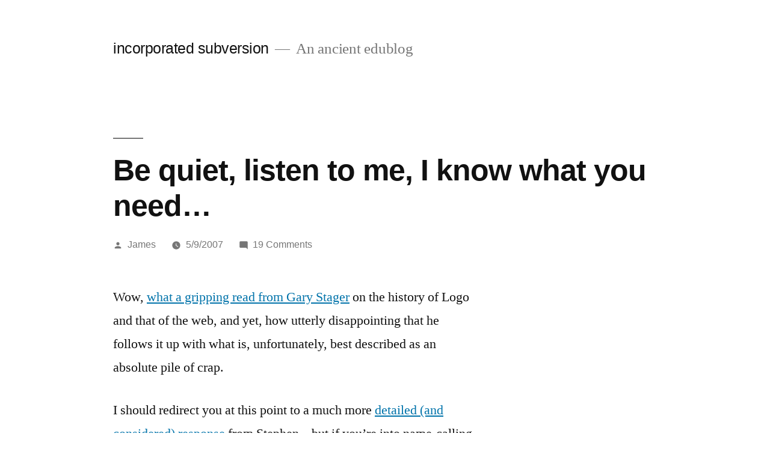

--- FILE ---
content_type: text/html; charset=UTF-8
request_url: https://incsub.org/blog/2007/be-quiet-listen-to-me-i-know-what-you-need/
body_size: 18311
content:
<!-- This page is cached by the Hummingbird Performance plugin v3.19.0 - https://wordpress.org/plugins/hummingbird-performance/. --><!doctype html>
<html lang="en-US">
<head>
	<meta charset="UTF-8" />
	<meta name="viewport" content="width=device-width, initial-scale=1.0" />
	<link rel="profile" href="https://gmpg.org/xfn/11" />
	<title>Be quiet, listen to me, I know what you need... | incorporated subversion</title>
<meta name='robots' content='max-image-preview:large' />
<link rel='dns-prefetch' href='//fonts.googleapis.com' />
<link rel='dns-prefetch' href='//fonts.gstatic.com' />
<link rel='dns-prefetch' href='//ajax.googleapis.com' />
<link rel='dns-prefetch' href='//apis.google.com' />
<link rel='dns-prefetch' href='//google-analytics.com' />
<link rel='dns-prefetch' href='//www.google-analytics.com' />
<link rel='dns-prefetch' href='//ssl.google-analytics.com' />
<link rel='dns-prefetch' href='//youtube.com' />
<link rel='dns-prefetch' href='//s.gravatar.com' />
<link rel='dns-prefetch' href='//hb.wpmucdn.com' />
<link href='//hb.wpmucdn.com' rel='preconnect' />
<link rel="alternate" type="application/rss+xml" title="incorporated subversion &raquo; Feed" href="https://incsub.org/feed/" />
<link rel="alternate" type="application/rss+xml" title="incorporated subversion &raquo; Comments Feed" href="https://incsub.org/comments/feed/" />
<link rel="alternate" type="application/rss+xml" title="incorporated subversion &raquo; Be quiet, listen to me, I know what you need&#8230; Comments Feed" href="https://incsub.org/blog/2007/be-quiet-listen-to-me-i-know-what-you-need/feed/" />
<link rel="alternate" title="oEmbed (JSON)" type="application/json+oembed" href="https://incsub.org/wp-json/oembed/1.0/embed?url=https%3A%2F%2Fincsub.org%2Fblog%2F2007%2Fbe-quiet-listen-to-me-i-know-what-you-need%2F" />
<link rel="alternate" title="oEmbed (XML)" type="text/xml+oembed" href="https://incsub.org/wp-json/oembed/1.0/embed?url=https%3A%2F%2Fincsub.org%2Fblog%2F2007%2Fbe-quiet-listen-to-me-i-know-what-you-need%2F&#038;format=xml" />
		<style>
			.lazyload,
			.lazyloading {
				max-width: 100%;
			}
		</style>
		<style id='wp-img-auto-sizes-contain-inline-css'>
img:is([sizes=auto i],[sizes^="auto," i]){contain-intrinsic-size:3000px 1500px}
/*# sourceURL=wp-img-auto-sizes-contain-inline-css */
</style>
<style id='wp-emoji-styles-inline-css'>

	img.wp-smiley, img.emoji {
		display: inline !important;
		border: none !important;
		box-shadow: none !important;
		height: 1em !important;
		width: 1em !important;
		margin: 0 0.07em !important;
		vertical-align: -0.1em !important;
		background: none !important;
		padding: 0 !important;
	}
/*# sourceURL=wp-emoji-styles-inline-css */
</style>
<style id='wp-block-library-inline-css'>
:root{--wp-block-synced-color:#7a00df;--wp-block-synced-color--rgb:122,0,223;--wp-bound-block-color:var(--wp-block-synced-color);--wp-editor-canvas-background:#ddd;--wp-admin-theme-color:#007cba;--wp-admin-theme-color--rgb:0,124,186;--wp-admin-theme-color-darker-10:#006ba1;--wp-admin-theme-color-darker-10--rgb:0,107,160.5;--wp-admin-theme-color-darker-20:#005a87;--wp-admin-theme-color-darker-20--rgb:0,90,135;--wp-admin-border-width-focus:2px}@media (min-resolution:192dpi){:root{--wp-admin-border-width-focus:1.5px}}.wp-element-button{cursor:pointer}:root .has-very-light-gray-background-color{background-color:#eee}:root .has-very-dark-gray-background-color{background-color:#313131}:root .has-very-light-gray-color{color:#eee}:root .has-very-dark-gray-color{color:#313131}:root .has-vivid-green-cyan-to-vivid-cyan-blue-gradient-background{background:linear-gradient(135deg,#00d084,#0693e3)}:root .has-purple-crush-gradient-background{background:linear-gradient(135deg,#34e2e4,#4721fb 50%,#ab1dfe)}:root .has-hazy-dawn-gradient-background{background:linear-gradient(135deg,#faaca8,#dad0ec)}:root .has-subdued-olive-gradient-background{background:linear-gradient(135deg,#fafae1,#67a671)}:root .has-atomic-cream-gradient-background{background:linear-gradient(135deg,#fdd79a,#004a59)}:root .has-nightshade-gradient-background{background:linear-gradient(135deg,#330968,#31cdcf)}:root .has-midnight-gradient-background{background:linear-gradient(135deg,#020381,#2874fc)}:root{--wp--preset--font-size--normal:16px;--wp--preset--font-size--huge:42px}.has-regular-font-size{font-size:1em}.has-larger-font-size{font-size:2.625em}.has-normal-font-size{font-size:var(--wp--preset--font-size--normal)}.has-huge-font-size{font-size:var(--wp--preset--font-size--huge)}.has-text-align-center{text-align:center}.has-text-align-left{text-align:left}.has-text-align-right{text-align:right}.has-fit-text{white-space:nowrap!important}#end-resizable-editor-section{display:none}.aligncenter{clear:both}.items-justified-left{justify-content:flex-start}.items-justified-center{justify-content:center}.items-justified-right{justify-content:flex-end}.items-justified-space-between{justify-content:space-between}.screen-reader-text{border:0;clip-path:inset(50%);height:1px;margin:-1px;overflow:hidden;padding:0;position:absolute;width:1px;word-wrap:normal!important}.screen-reader-text:focus{background-color:#ddd;clip-path:none;color:#444;display:block;font-size:1em;height:auto;left:5px;line-height:normal;padding:15px 23px 14px;text-decoration:none;top:5px;width:auto;z-index:100000}html :where(.has-border-color){border-style:solid}html :where([style*=border-top-color]){border-top-style:solid}html :where([style*=border-right-color]){border-right-style:solid}html :where([style*=border-bottom-color]){border-bottom-style:solid}html :where([style*=border-left-color]){border-left-style:solid}html :where([style*=border-width]){border-style:solid}html :where([style*=border-top-width]){border-top-style:solid}html :where([style*=border-right-width]){border-right-style:solid}html :where([style*=border-bottom-width]){border-bottom-style:solid}html :where([style*=border-left-width]){border-left-style:solid}html :where(img[class*=wp-image-]){height:auto;max-width:100%}:where(figure){margin:0 0 1em}html :where(.is-position-sticky){--wp-admin--admin-bar--position-offset:var(--wp-admin--admin-bar--height,0px)}@media screen and (max-width:600px){html :where(.is-position-sticky){--wp-admin--admin-bar--position-offset:0px}}

/*# sourceURL=wp-block-library-inline-css */
</style><style id='global-styles-inline-css'>
:root{--wp--preset--aspect-ratio--square: 1;--wp--preset--aspect-ratio--4-3: 4/3;--wp--preset--aspect-ratio--3-4: 3/4;--wp--preset--aspect-ratio--3-2: 3/2;--wp--preset--aspect-ratio--2-3: 2/3;--wp--preset--aspect-ratio--16-9: 16/9;--wp--preset--aspect-ratio--9-16: 9/16;--wp--preset--color--black: #000000;--wp--preset--color--cyan-bluish-gray: #abb8c3;--wp--preset--color--white: #FFF;--wp--preset--color--pale-pink: #f78da7;--wp--preset--color--vivid-red: #cf2e2e;--wp--preset--color--luminous-vivid-orange: #ff6900;--wp--preset--color--luminous-vivid-amber: #fcb900;--wp--preset--color--light-green-cyan: #7bdcb5;--wp--preset--color--vivid-green-cyan: #00d084;--wp--preset--color--pale-cyan-blue: #8ed1fc;--wp--preset--color--vivid-cyan-blue: #0693e3;--wp--preset--color--vivid-purple: #9b51e0;--wp--preset--color--primary: #0073a8;--wp--preset--color--secondary: #005075;--wp--preset--color--dark-gray: #111;--wp--preset--color--light-gray: #767676;--wp--preset--gradient--vivid-cyan-blue-to-vivid-purple: linear-gradient(135deg,rgb(6,147,227) 0%,rgb(155,81,224) 100%);--wp--preset--gradient--light-green-cyan-to-vivid-green-cyan: linear-gradient(135deg,rgb(122,220,180) 0%,rgb(0,208,130) 100%);--wp--preset--gradient--luminous-vivid-amber-to-luminous-vivid-orange: linear-gradient(135deg,rgb(252,185,0) 0%,rgb(255,105,0) 100%);--wp--preset--gradient--luminous-vivid-orange-to-vivid-red: linear-gradient(135deg,rgb(255,105,0) 0%,rgb(207,46,46) 100%);--wp--preset--gradient--very-light-gray-to-cyan-bluish-gray: linear-gradient(135deg,rgb(238,238,238) 0%,rgb(169,184,195) 100%);--wp--preset--gradient--cool-to-warm-spectrum: linear-gradient(135deg,rgb(74,234,220) 0%,rgb(151,120,209) 20%,rgb(207,42,186) 40%,rgb(238,44,130) 60%,rgb(251,105,98) 80%,rgb(254,248,76) 100%);--wp--preset--gradient--blush-light-purple: linear-gradient(135deg,rgb(255,206,236) 0%,rgb(152,150,240) 100%);--wp--preset--gradient--blush-bordeaux: linear-gradient(135deg,rgb(254,205,165) 0%,rgb(254,45,45) 50%,rgb(107,0,62) 100%);--wp--preset--gradient--luminous-dusk: linear-gradient(135deg,rgb(255,203,112) 0%,rgb(199,81,192) 50%,rgb(65,88,208) 100%);--wp--preset--gradient--pale-ocean: linear-gradient(135deg,rgb(255,245,203) 0%,rgb(182,227,212) 50%,rgb(51,167,181) 100%);--wp--preset--gradient--electric-grass: linear-gradient(135deg,rgb(202,248,128) 0%,rgb(113,206,126) 100%);--wp--preset--gradient--midnight: linear-gradient(135deg,rgb(2,3,129) 0%,rgb(40,116,252) 100%);--wp--preset--font-size--small: 19.5px;--wp--preset--font-size--medium: 20px;--wp--preset--font-size--large: 36.5px;--wp--preset--font-size--x-large: 42px;--wp--preset--font-size--normal: 22px;--wp--preset--font-size--huge: 49.5px;--wp--preset--spacing--20: 0.44rem;--wp--preset--spacing--30: 0.67rem;--wp--preset--spacing--40: 1rem;--wp--preset--spacing--50: 1.5rem;--wp--preset--spacing--60: 2.25rem;--wp--preset--spacing--70: 3.38rem;--wp--preset--spacing--80: 5.06rem;--wp--preset--shadow--natural: 6px 6px 9px rgba(0, 0, 0, 0.2);--wp--preset--shadow--deep: 12px 12px 50px rgba(0, 0, 0, 0.4);--wp--preset--shadow--sharp: 6px 6px 0px rgba(0, 0, 0, 0.2);--wp--preset--shadow--outlined: 6px 6px 0px -3px rgb(255, 255, 255), 6px 6px rgb(0, 0, 0);--wp--preset--shadow--crisp: 6px 6px 0px rgb(0, 0, 0);}:where(.is-layout-flex){gap: 0.5em;}:where(.is-layout-grid){gap: 0.5em;}body .is-layout-flex{display: flex;}.is-layout-flex{flex-wrap: wrap;align-items: center;}.is-layout-flex > :is(*, div){margin: 0;}body .is-layout-grid{display: grid;}.is-layout-grid > :is(*, div){margin: 0;}:where(.wp-block-columns.is-layout-flex){gap: 2em;}:where(.wp-block-columns.is-layout-grid){gap: 2em;}:where(.wp-block-post-template.is-layout-flex){gap: 1.25em;}:where(.wp-block-post-template.is-layout-grid){gap: 1.25em;}.has-black-color{color: var(--wp--preset--color--black) !important;}.has-cyan-bluish-gray-color{color: var(--wp--preset--color--cyan-bluish-gray) !important;}.has-white-color{color: var(--wp--preset--color--white) !important;}.has-pale-pink-color{color: var(--wp--preset--color--pale-pink) !important;}.has-vivid-red-color{color: var(--wp--preset--color--vivid-red) !important;}.has-luminous-vivid-orange-color{color: var(--wp--preset--color--luminous-vivid-orange) !important;}.has-luminous-vivid-amber-color{color: var(--wp--preset--color--luminous-vivid-amber) !important;}.has-light-green-cyan-color{color: var(--wp--preset--color--light-green-cyan) !important;}.has-vivid-green-cyan-color{color: var(--wp--preset--color--vivid-green-cyan) !important;}.has-pale-cyan-blue-color{color: var(--wp--preset--color--pale-cyan-blue) !important;}.has-vivid-cyan-blue-color{color: var(--wp--preset--color--vivid-cyan-blue) !important;}.has-vivid-purple-color{color: var(--wp--preset--color--vivid-purple) !important;}.has-black-background-color{background-color: var(--wp--preset--color--black) !important;}.has-cyan-bluish-gray-background-color{background-color: var(--wp--preset--color--cyan-bluish-gray) !important;}.has-white-background-color{background-color: var(--wp--preset--color--white) !important;}.has-pale-pink-background-color{background-color: var(--wp--preset--color--pale-pink) !important;}.has-vivid-red-background-color{background-color: var(--wp--preset--color--vivid-red) !important;}.has-luminous-vivid-orange-background-color{background-color: var(--wp--preset--color--luminous-vivid-orange) !important;}.has-luminous-vivid-amber-background-color{background-color: var(--wp--preset--color--luminous-vivid-amber) !important;}.has-light-green-cyan-background-color{background-color: var(--wp--preset--color--light-green-cyan) !important;}.has-vivid-green-cyan-background-color{background-color: var(--wp--preset--color--vivid-green-cyan) !important;}.has-pale-cyan-blue-background-color{background-color: var(--wp--preset--color--pale-cyan-blue) !important;}.has-vivid-cyan-blue-background-color{background-color: var(--wp--preset--color--vivid-cyan-blue) !important;}.has-vivid-purple-background-color{background-color: var(--wp--preset--color--vivid-purple) !important;}.has-black-border-color{border-color: var(--wp--preset--color--black) !important;}.has-cyan-bluish-gray-border-color{border-color: var(--wp--preset--color--cyan-bluish-gray) !important;}.has-white-border-color{border-color: var(--wp--preset--color--white) !important;}.has-pale-pink-border-color{border-color: var(--wp--preset--color--pale-pink) !important;}.has-vivid-red-border-color{border-color: var(--wp--preset--color--vivid-red) !important;}.has-luminous-vivid-orange-border-color{border-color: var(--wp--preset--color--luminous-vivid-orange) !important;}.has-luminous-vivid-amber-border-color{border-color: var(--wp--preset--color--luminous-vivid-amber) !important;}.has-light-green-cyan-border-color{border-color: var(--wp--preset--color--light-green-cyan) !important;}.has-vivid-green-cyan-border-color{border-color: var(--wp--preset--color--vivid-green-cyan) !important;}.has-pale-cyan-blue-border-color{border-color: var(--wp--preset--color--pale-cyan-blue) !important;}.has-vivid-cyan-blue-border-color{border-color: var(--wp--preset--color--vivid-cyan-blue) !important;}.has-vivid-purple-border-color{border-color: var(--wp--preset--color--vivid-purple) !important;}.has-vivid-cyan-blue-to-vivid-purple-gradient-background{background: var(--wp--preset--gradient--vivid-cyan-blue-to-vivid-purple) !important;}.has-light-green-cyan-to-vivid-green-cyan-gradient-background{background: var(--wp--preset--gradient--light-green-cyan-to-vivid-green-cyan) !important;}.has-luminous-vivid-amber-to-luminous-vivid-orange-gradient-background{background: var(--wp--preset--gradient--luminous-vivid-amber-to-luminous-vivid-orange) !important;}.has-luminous-vivid-orange-to-vivid-red-gradient-background{background: var(--wp--preset--gradient--luminous-vivid-orange-to-vivid-red) !important;}.has-very-light-gray-to-cyan-bluish-gray-gradient-background{background: var(--wp--preset--gradient--very-light-gray-to-cyan-bluish-gray) !important;}.has-cool-to-warm-spectrum-gradient-background{background: var(--wp--preset--gradient--cool-to-warm-spectrum) !important;}.has-blush-light-purple-gradient-background{background: var(--wp--preset--gradient--blush-light-purple) !important;}.has-blush-bordeaux-gradient-background{background: var(--wp--preset--gradient--blush-bordeaux) !important;}.has-luminous-dusk-gradient-background{background: var(--wp--preset--gradient--luminous-dusk) !important;}.has-pale-ocean-gradient-background{background: var(--wp--preset--gradient--pale-ocean) !important;}.has-electric-grass-gradient-background{background: var(--wp--preset--gradient--electric-grass) !important;}.has-midnight-gradient-background{background: var(--wp--preset--gradient--midnight) !important;}.has-small-font-size{font-size: var(--wp--preset--font-size--small) !important;}.has-medium-font-size{font-size: var(--wp--preset--font-size--medium) !important;}.has-large-font-size{font-size: var(--wp--preset--font-size--large) !important;}.has-x-large-font-size{font-size: var(--wp--preset--font-size--x-large) !important;}
/*# sourceURL=global-styles-inline-css */
</style>

<style id='classic-theme-styles-inline-css'>
/*! This file is auto-generated */
.wp-block-button__link{color:#fff;background-color:#32373c;border-radius:9999px;box-shadow:none;text-decoration:none;padding:calc(.667em + 2px) calc(1.333em + 2px);font-size:1.125em}.wp-block-file__button{background:#32373c;color:#fff;text-decoration:none}
/*# sourceURL=/wp-includes/css/classic-themes.min.css */
</style>
<link rel='stylesheet' id='twentynineteen-style-css' href='https://hb.wpmucdn.com/incsub.org/0ec5f0b0-fd26-420d-9c7b-a1a98e3a387d.css' media='all' />
<link rel='stylesheet' id='twentynineteen-print-style-css' href='https://hb.wpmucdn.com/incsub.org/7f72b9ff-76f0-420a-bc8c-04ab76b62c3e.css' media='print' />
<link rel="https://api.w.org/" href="https://incsub.org/wp-json/" /><link rel="alternate" title="JSON" type="application/json" href="https://incsub.org/wp-json/wp/v2/posts/1056" /><link rel="EditURI" type="application/rsd+xml" title="RSD" href="https://incsub.org/xmlrpc.php?rsd" />
<meta name="generator" content="WordPress 6.9" />
<link rel='shortlink' href='https://incsub.org/?p=1056' />
		<script>
			document.documentElement.className = document.documentElement.className.replace('no-js', 'js');
		</script>
				<style>
			.no-js img.lazyload {
				display: none;
			}

			figure.wp-block-image img.lazyloading {
				min-width: 150px;
			}

			.lazyload,
			.lazyloading {
				--smush-placeholder-width: 100px;
				--smush-placeholder-aspect-ratio: 1/1;
				width: var(--smush-image-width, var(--smush-placeholder-width)) !important;
				aspect-ratio: var(--smush-image-aspect-ratio, var(--smush-placeholder-aspect-ratio)) !important;
			}

						.lazyload, .lazyloading {
				opacity: 0;
			}

			.lazyloaded {
				opacity: 1;
				transition: opacity 400ms;
				transition-delay: 0ms;
			}

					</style>
		<!-- SEO meta tags powered by SmartCrawl https://wpmudev.com/project/smartcrawl-wordpress-seo/ -->
<link rel="canonical" href="https://incsub.org/blog/2007/be-quiet-listen-to-me-i-know-what-you-need/" />
<meta name="description" content="Wow, what a gripping read from Gary Stager on the history of Logo and that of the web, and yet, how utterly disappointing that he follows it up with what is ..." />
<script type="application/ld+json">{"@context":"https:\/\/schema.org","@graph":[{"@type":"Organization","@id":"https:\/\/incsub.org\/#schema-publishing-organization","url":"https:\/\/incsub.org","name":"incorporated subversion"},{"@type":"WebSite","@id":"https:\/\/incsub.org\/#schema-website","url":"https:\/\/incsub.org","name":"incorporated subversion","encoding":"UTF-8","potentialAction":{"@type":"SearchAction","target":"https:\/\/incsub.org\/search\/{search_term_string}\/","query-input":"required name=search_term_string"}},{"@type":"BreadcrumbList","@id":"https:\/\/incsub.org\/blog\/2007\/be-quiet-listen-to-me-i-know-what-you-need?page&year=2007&name=be-quiet-listen-to-me-i-know-what-you-need\/#breadcrumb","itemListElement":[{"@type":"ListItem","position":1,"name":"Home","item":"https:\/\/incsub.org"},{"@type":"ListItem","position":2,"name":"Blog","item":"https:\/\/incsub.org\/blog\/"},{"@type":"ListItem","position":3,"name":"General","item":"https:\/\/incsub.org\/blog\/category\/general\/"},{"@type":"ListItem","position":4,"name":"Be quiet, listen to me, I know what you need&#8230;"}]},{"@type":"Person","@id":"https:\/\/incsub.org\/blog\/author\/james\/#schema-author","name":"James","url":"https:\/\/incsub.org\/blog\/author\/james\/"},{"@type":"WebPage","@id":"https:\/\/incsub.org\/blog\/2007\/be-quiet-listen-to-me-i-know-what-you-need\/#schema-webpage","isPartOf":{"@id":"https:\/\/incsub.org\/#schema-website"},"publisher":{"@id":"https:\/\/incsub.org\/#schema-publishing-organization"},"url":"https:\/\/incsub.org\/blog\/2007\/be-quiet-listen-to-me-i-know-what-you-need\/"},{"@type":"Article","mainEntityOfPage":{"@id":"https:\/\/incsub.org\/blog\/2007\/be-quiet-listen-to-me-i-know-what-you-need\/#schema-webpage"},"publisher":{"@id":"https:\/\/incsub.org\/#schema-publishing-organization"},"dateModified":"2007-09-05T15:31:00","datePublished":"2007-09-05T15:31:00","headline":"Be quiet, listen to me, I know what you need... | incorporated subversion","description":"Wow, what a gripping read from Gary Stager on the history of Logo and that of the web, and yet, how utterly disappointing that he follows it up with what is ...","name":"Be quiet, listen to me, I know what you need&#8230;","author":{"@id":"https:\/\/incsub.org\/blog\/author\/james\/#schema-author"}}]}</script>
<meta property="og:type" content="article" />
<meta property="og:url" content="https://incsub.org/blog/2007/be-quiet-listen-to-me-i-know-what-you-need/" />
<meta property="og:title" content="Be quiet, listen to me, I know what you need... | incorporated subversion" />
<meta property="og:description" content="Wow, what a gripping read from Gary Stager on the history of Logo and that of the web, and yet, how utterly disappointing that he follows it up with what is ..." />
<meta property="og:image" content="https://incsub.org/wp-content/uploads/2007/09/listen.gif" />
<meta property="article:published_time" content="2007-09-05T15:31:00" />
<meta property="article:author" content="James" />
<meta name="twitter:card" content="summary_large_image" />
<meta name="twitter:title" content="Be quiet, listen to me, I know what you need... | incorporated subversion" />
<meta name="twitter:description" content="Wow, what a gripping read from Gary Stager on the history of Logo and that of the web, and yet, how utterly disappointing that he follows it up with what is ..." />
<meta name="twitter:image" content="https://incsub.org/wp-content/uploads/2007/09/listen.gif" />
<!-- /SEO -->
</head>

<body class="wp-singular post-template-default single single-post postid-1056 single-format-standard wp-embed-responsive wp-theme-twentynineteen singular image-filters-enabled">
<div id="page" class="site">
	<a class="skip-link screen-reader-text" href="#content">
		Skip to content	</a>

		<header id="masthead" class="site-header">

			<div class="site-branding-container">
				<div class="site-branding">

									<p class="site-title"><a href="https://incsub.org/" rel="home" >incorporated subversion</a></p>
			
				<p class="site-description">
				An ancient edublog			</p>
			</div><!-- .site-branding -->
			</div><!-- .site-branding-container -->

					</header><!-- #masthead -->

	<div id="content" class="site-content">

	<div id="primary" class="content-area">
		<main id="main" class="site-main">

			
<article id="post-1056" class="post-1056 post type-post status-publish format-standard hentry category-general entry">
		<header class="entry-header">
		
<h1 class="entry-title">Be quiet, listen to me, I know what you need&#8230;</h1>
<div class="entry-meta">
	<span class="byline"><svg class="svg-icon" width="16" height="16" aria-hidden="true" role="img" focusable="false" viewBox="0 0 24 24" version="1.1" xmlns="http://www.w3.org/2000/svg" xmlns:xlink="http://www.w3.org/1999/xlink"><path d="M12 12c2.21 0 4-1.79 4-4s-1.79-4-4-4-4 1.79-4 4 1.79 4 4 4zm0 2c-2.67 0-8 1.34-8 4v2h16v-2c0-2.66-5.33-4-8-4z"></path><path d="M0 0h24v24H0z" fill="none"></path></svg><span class="screen-reader-text">Posted by</span><span class="author vcard"><a class="url fn n" href="https://incsub.org/blog/author/james/">James</a></span></span>	<span class="posted-on"><svg class="svg-icon" width="16" height="16" aria-hidden="true" role="img" focusable="false" xmlns="http://www.w3.org/2000/svg" viewBox="0 0 24 24"><defs><path id="a" d="M0 0h24v24H0V0z"></path></defs><clipPath id="b"><use xlink:href="#a" overflow="visible"></use></clipPath><path clip-path="url(#b)" d="M12 2C6.5 2 2 6.5 2 12s4.5 10 10 10 10-4.5 10-10S17.5 2 12 2zm4.2 14.2L11 13V7h1.5v5.2l4.5 2.7-.8 1.3z"></path></svg><a href="https://incsub.org/blog/2007/be-quiet-listen-to-me-i-know-what-you-need/" rel="bookmark"><time class="entry-date published updated" datetime="2007-09-05T15:31:00+10:00">5/9/2007</time></a></span>	<span class="comment-count">
				<span class="comments-link"><svg class="svg-icon" width="16" height="16" aria-hidden="true" role="img" focusable="false" viewBox="0 0 24 24" version="1.1" xmlns="http://www.w3.org/2000/svg" xmlns:xlink="http://www.w3.org/1999/xlink"><path d="M21.99 4c0-1.1-.89-2-1.99-2H4c-1.1 0-2 .9-2 2v12c0 1.1.9 2 2 2h14l4 4-.01-18z"></path><path d="M0 0h24v24H0z" fill="none"></path></svg><a href="https://incsub.org/blog/2007/be-quiet-listen-to-me-i-know-what-you-need/#comments">19 Comments<span class="screen-reader-text"> on Be quiet, listen to me, I know what you need&#8230;</span></a></span>	</span>
	</div><!-- .entry-meta -->
		</header>
	
	<div class="entry-content">
		<p>Wow, <a href="http://www.stager.org/blog/2007/09/why-teachers-dont-use-web-20-historical.html">what a gripping read from Gary Stager</a> on the history of Logo and that of the web, and yet, how utterly disappointing that he follows it up with what is, unfortunately, best described as an absolute pile of crap.</p>
<p>I should redirect you at this point to a much more <a href="http://halfanhour.blogspot.com/2007/09/stager-logo-and-web-20.html">detailed (and considered) response</a> from Stephen &#8211; but if you&#8217;re into name-calling and silly pictures (with poor lulz)&#8230; read on :D</p>
<p>And should I say, first up, that I actually don&#8217;t have any real concerns about teachers not picking up on using social software because a. they are, and b. plenty don&#8217;t need to.</p>
<p>Stager basically whinges about web 2.0 tools saying, looking at them in comparison with Logo.</p>
<ul>
<li><em>The Web 2.0 tools promoted by Warlick and Utecht were not created by educators or for children. Educators hope to find educational applications despite having almost no input into the development of future tools.</em></li>
</ul>
<p>LOL &#8211; Moodle, Elgg, etc. etc. However&#8230; hang on, this devalues email, and, come to think of it chairs and desks&#8230; and what&#8217;s this paper stuff! To discount a technology (even a little bit) because it has no explicit &#8216;educational&#8217; input is nonsense. Besides which, the very foundations of social software, could, arguably, be placed in education.</p>
<ul>
<li><em>The Web 2.0 tools come out of corporate, not academic, cultures with very different motives.</em></li>
</ul>
<p style="text-align: center"><img decoding="async" data-src="https://incsub.org/wp-content/uploads/2007/09/listen.gif" alt="Listenm to me" src="[data-uri]" class="lazyload" style="--smush-placeholder-width: 200px; --smush-placeholder-aspect-ratio: 200/248;" /></p>
<p>It is hereby written that anyone who is not a non-profit or academic is without genuine value. Oh fer fricks sake this is just petty. I can promise you one thing, if these tools were being developed in academic contexts&#8230; odds are, they wouldn&#8217;t be!!!</p>
<ul>
<li><em>There is no educational philosophy inspiring the development of the Web 2.0 tools or their use.</em></li>
</ul>
<p>Absolute nonsense, &#8216;development&#8217; is always hard to define but in terms of &#8216;use&#8217; are you for real?</p>
<p>Apparently, the main issue with the above is that (to jump ahead a little)  &#8220;there is no educational theory on which the tools are designed&#8221; and &#8220;no critically acclaimed or even popular manifesto&#8221;. I might suggest that to insist on a manifesto for tools or the design of them &#8211; is almost as ridiculous as to insist on a manifesto for school buildings (OK , go on and Christopher Alexander me) &#8211; but more importantly, are we not a little beyond a manifestor driven society, are not most of our beliefs informed by far more than they once were, has not&#8230; oh sod it, here&#8217;s a picture:</p>
<p style="text-align: center"><img decoding="async" data-src="https://incsub.org/wp-content/uploads/2007/09/manifesto.gif" alt="Manifesto" src="[data-uri]" class="lazyload" style="--smush-placeholder-width: 300px; --smush-placeholder-aspect-ratio: 300/468;" /></p>
<ul>
<li><em>Although a principle of the Web is the democratiziation of knowledge, this is an abstract concept to educators raised on textbooks and being commanded to recite from scripted lesson plans.</em></li>
</ul>
<p>Hmmmm&#8230; I don&#8217;t know that many educators who do that. But talk about a nonsensical straw man, where&#8217;s this &#8216;democratiziation of knowledge&#8217; come from, who&#8217;s holding this up as a fundamental principle and what on earth has it to do with pedagogy?</p>
<ul>
<li><em>The greater Web 2.0 community has little interest in reforming education.</em></li>
</ul>
<p>Actually that&#8217;s not true, they want to make a lot of money out of doing just that :) Seriously though, you complain about people being un-academic and then produce the broadest, most unjustified generalisation I&#8217;ve seen all week (and that&#8217;s saying something).</p>
<ul>
<li><em>Web 2.0 attracts very little interest in the educational psychology or even teacher education communities.</em></li>
</ul>
<p>Hahahahahahahahahaha I reckon over 50% of higher ed based educational technologists have a background in edu psychology (from my experience, more) and as for teacher ed communities&#8230; you can&#8217;t belong to that many.</p>
<ul>
<li><em>There exists very little peer-reviewed scholarship regarding Web 2.0. In fact, many people in the blogosphere are openly contemptuous of theory and scholarship in favor of &#8220;the wisdom of crowds,&#8221; a new and popular, albeit inherently anti-intellectual world-view.</em></li>
</ul>
<p>Evidently you could do with reading TWOC first, before knocking it. And there exists a massive amount of peer reviewed scholarship. And &#8216;openly contemptuous of theory and scholarship&#8217; &#8211; are you for frickin&#8217; real??? &#8216;Openly contemptuous&#8217; of <em>you</em>, perhaps ;)</p>
<ul>
<li><em>By definition, the Web 2.0 community is leaderless. Too often, non-equivalent opinions are given equal weight without a demand for evidence or supporting arguments.</em></li>
</ul>
<p>Just out of interest, who leads the &#8216;education&#8217; community? And how often are &#8216;non-equivalent opinions&#8217; given weight within it :D</p>
<ul>
<li><em>There is very little material written for educators on using Web 2.0 tools in a creative fashion. Will Richardson&#8217;s book is a fabulous resource for understanding the read/write web, but hardly offers provocative project ideas.</em></li>
</ul>
<p>Ahhhh&#8230; you want some lesson plans, now I see where your earlier point is coming from.</p>
<p>But realistically, there is a great deal of material available &#8211; on the web surprisingly enough &#8211; on how to effectively use communication tools in PBL, TBL or any number of other &#8216;creative fashions&#8217;.  Perhaps your perceived &#8216;lack&#8217; might be down to the fact that these tools don&#8217;t need manuals, or indeed dictate the way in which they are used in any more sense than, say, a telephone might.</p>
<ul>
<li><em>No matter how cool, powerful or revolutionary Web 2.0 tools happen to be, there are few if any mature objects-to-think-with embedded in them and certainly no explicit statement that their use is designed to transform the learning environment.</em></li>
</ul>
<p>WTF is an &#8216;object-to-think-with&#8217;?</p>
<ul>
<li><em>The emphasis on information reinforces passive pedagogical practices, whether intentional or not</em>.</li>
</ul>
<p>Do you have the faintest idea about what social software is, about how it&#8217;s changing our dependence on information? Sorry, this makes me think you don&#8217;t actually know what you&#8217;re talking about.</p>
<ul>
<li><em>I know I&#8217;ll get flamed for this, but the educational Web 2.0 community has little first-hand experience in social activism and scant knowledge of existing school reform literature&#8230;.</em></li>
</ul>
<p style="text-align: center"><img decoding="async" data-src="https://incsub.org/wp-content/uploads/2007/09/easy.gif" alt="not enough" src="[data-uri]" class="lazyload" style="--smush-placeholder-width: 268px; --smush-placeholder-aspect-ratio: 268/271;" /></p>
<p>Scant knowledge&#8230; bunch of dills&#8230; rather. We know nothing, never even read a book me, just on myspace most times.</p>
<p>Oh, I can hardly bear to go on&#8230; in fact I can&#8217;t, so I&#8217;ll finish here, except to say that that such an interesting overview of a slice of ed tech history has rarely, if ever, been followed by such a reactionary, limited and incomplete ivory-towered, condescending and ill-informed argument (if you can call it that).</p>
<p>Return to your Logo, your education technology as it should be &#8211; designed, lead and owned by academics and people (surprising this is!) like you dear self.</p>
<p>Heck, you might even fill a few more factories ;)</p>
<p style="text-align: center"><img decoding="async" data-src="https://incsub.org/wp-content/uploads/2007/09/jobz.gif" alt="jobz for kidz" src="[data-uri]" class="lazyload" style="--smush-placeholder-width: 400px; --smush-placeholder-aspect-ratio: 400/240;" /></p>
	</div><!-- .entry-content -->

	<footer class="entry-footer">
		<span class="byline"><svg class="svg-icon" width="16" height="16" aria-hidden="true" role="img" focusable="false" viewBox="0 0 24 24" version="1.1" xmlns="http://www.w3.org/2000/svg" xmlns:xlink="http://www.w3.org/1999/xlink"><path d="M12 12c2.21 0 4-1.79 4-4s-1.79-4-4-4-4 1.79-4 4 1.79 4 4 4zm0 2c-2.67 0-8 1.34-8 4v2h16v-2c0-2.66-5.33-4-8-4z"></path><path d="M0 0h24v24H0z" fill="none"></path></svg><span class="screen-reader-text">Posted by</span><span class="author vcard"><a class="url fn n" href="https://incsub.org/blog/author/james/">James</a></span></span><span class="posted-on"><svg class="svg-icon" width="16" height="16" aria-hidden="true" role="img" focusable="false" xmlns="http://www.w3.org/2000/svg" viewBox="0 0 24 24"><defs><path id="a" d="M0 0h24v24H0V0z"></path></defs><clipPath id="b"><use xlink:href="#a" overflow="visible"></use></clipPath><path clip-path="url(#b)" d="M12 2C6.5 2 2 6.5 2 12s4.5 10 10 10 10-4.5 10-10S17.5 2 12 2zm4.2 14.2L11 13V7h1.5v5.2l4.5 2.7-.8 1.3z"></path></svg><a href="https://incsub.org/blog/2007/be-quiet-listen-to-me-i-know-what-you-need/" rel="bookmark"><time class="entry-date published updated" datetime="2007-09-05T15:31:00+10:00">5/9/2007</time></a></span><span class="cat-links"><svg class="svg-icon" width="16" height="16" aria-hidden="true" role="img" focusable="false" xmlns="http://www.w3.org/2000/svg" viewBox="0 0 24 24"><path d="M10 4H4c-1.1 0-1.99.9-1.99 2L2 18c0 1.1.9 2 2 2h16c1.1 0 2-.9 2-2V8c0-1.1-.9-2-2-2h-8l-2-2z"></path><path d="M0 0h24v24H0z" fill="none"></path></svg><span class="screen-reader-text">Posted in</span><a href="https://incsub.org/blog/category/general/" rel="category tag">General</a></span>	</footer><!-- .entry-footer -->

				
</article><!-- #post-1056 -->

	<nav class="navigation post-navigation" aria-label="Posts">
		<h2 class="screen-reader-text">Post navigation</h2>
		<div class="nav-links"><div class="nav-previous"><a href="https://incsub.org/blog/2007/edublogs-blocked-in-china/" rel="prev"><span class="meta-nav" aria-hidden="true">Previous Post</span> <span class="screen-reader-text">Previous post:</span> <br/><span class="post-title">Edublogs blocked in China</span></a></div><div class="nav-next"><a href="https://incsub.org/blog/2007/edublogging-antarctica/" rel="next"><span class="meta-nav" aria-hidden="true">Next Post</span> <span class="screen-reader-text">Next post:</span> <br/><span class="post-title">Edublogging Antarctica</span></a></div></div>
	</nav>
<div id="comments" class="comments-area comments-closed">
	<div class="comments-title-wrap">
		<h2 class="comments-title">
		19 replies on &ldquo;Be quiet, listen to me, I know what you need&#8230;&rdquo;		</h2><!-- .comments-title -->
			</div><!-- .comments-title-wrap -->
			<ol class="comment-list">
					<li id="comment-20786" class="comment even thread-even depth-1">
			<article id="div-comment-20786" class="comment-body">
				<footer class="comment-meta">
					<div class="comment-author vcard">
						<a href="http://www.downes.ca" rel="external nofollow" class="url"><img alt='' data-src='https://secure.gravatar.com/avatar/9f1bb81367a910f4ecbd434fad03f631039190c593612b83dc0298c360252481?s=60&#038;d=mm&#038;r=g' data-srcset='https://secure.gravatar.com/avatar/9f1bb81367a910f4ecbd434fad03f631039190c593612b83dc0298c360252481?s=120&#038;d=mm&#038;r=g 2x' class='avatar avatar-60 photo lazyload' height='60' width='60' decoding='async' src='[data-uri]' style='--smush-placeholder-width: 60px; --smush-placeholder-aspect-ratio: 60/60;' /><b class="fn">Stephen Downes</b> <span class="screen-reader-text says">says:</span></a>					</div><!-- .comment-author -->

					<div class="comment-metadata">
						<a href="https://incsub.org/blog/2007/be-quiet-listen-to-me-i-know-what-you-need/#comment-20786"><time datetime="2007-09-05T23:53:15+10:00">5/9/2007 at 11:53 pm</time></a>					</div><!-- .comment-metadata -->

					
					
				</footer><!-- .comment-meta -->

				<div class="comment-content">
					<p>Love the lolcats. Except, of course, they&#8217;re not lolcats &#8211; not cats. And they&#8217;re used for a different purpose.</p>
<p>Hm&#8230; do they need a name? &#8216;loljabs&#8217; maybe?</p>
<p>At any rate, they set exactly the right tone.</p>
				</div><!-- .comment-content -->

			</article><!-- .comment-body -->

					</li><!-- #comment-## -->
		<li id="comment-20830" class="comment odd alt thread-odd thread-alt depth-1">
			<article id="div-comment-20830" class="comment-body">
				<footer class="comment-meta">
					<div class="comment-author vcard">
						<a href="http://www.ijohnpederson.com" rel="external nofollow" class="url"><img alt='' data-src='https://secure.gravatar.com/avatar/835d0777da2410b3bcf5b34383d39d79cef788236374c192d04b085712100471?s=60&#038;d=mm&#038;r=g' data-srcset='https://secure.gravatar.com/avatar/835d0777da2410b3bcf5b34383d39d79cef788236374c192d04b085712100471?s=120&#038;d=mm&#038;r=g 2x' class='avatar avatar-60 photo lazyload' height='60' width='60' decoding='async' src='[data-uri]' style='--smush-placeholder-width: 60px; --smush-placeholder-aspect-ratio: 60/60;' /><b class="fn">John Pederson</b> <span class="screen-reader-text says">says:</span></a>					</div><!-- .comment-author -->

					<div class="comment-metadata">
						<a href="https://incsub.org/blog/2007/be-quiet-listen-to-me-i-know-what-you-need/#comment-20830"><time datetime="2007-09-06T10:00:00+10:00">6/9/2007 at 10:00 am</time></a>					</div><!-- .comment-metadata -->

					
					
				</footer><!-- .comment-meta -->

				<div class="comment-content">
					<p>/golf clap</p>
				</div><!-- .comment-content -->

			</article><!-- .comment-body -->

					</li><!-- #comment-## -->
		<li id="comment-20861" class="comment even thread-even depth-1">
			<article id="div-comment-20861" class="comment-body">
				<footer class="comment-meta">
					<div class="comment-author vcard">
						<a href="http://scottsfloyd.edublogs.com" rel="external nofollow" class="url"><img alt='' data-src='https://secure.gravatar.com/avatar/b703d0c3dc08204344d355ccf6434b404763d791392e35df5276b38ba4a692b4?s=60&#038;d=mm&#038;r=g' data-srcset='https://secure.gravatar.com/avatar/b703d0c3dc08204344d355ccf6434b404763d791392e35df5276b38ba4a692b4?s=120&#038;d=mm&#038;r=g 2x' class='avatar avatar-60 photo lazyload' height='60' width='60' decoding='async' src='[data-uri]' style='--smush-placeholder-width: 60px; --smush-placeholder-aspect-ratio: 60/60;' /><b class="fn">Scott S. Floyd</b> <span class="screen-reader-text says">says:</span></a>					</div><!-- .comment-author -->

					<div class="comment-metadata">
						<a href="https://incsub.org/blog/2007/be-quiet-listen-to-me-i-know-what-you-need/#comment-20861"><time datetime="2007-09-06T14:41:04+10:00">6/9/2007 at 2:41 pm</time></a>					</div><!-- .comment-metadata -->

					
					
				</footer><!-- .comment-meta -->

				<div class="comment-content">
					<p>Oh yeah.  He went there.  (American saying)</p>
				</div><!-- .comment-content -->

			</article><!-- .comment-body -->

					</li><!-- #comment-## -->
		<li id="comment-20868" class="comment byuser comment-author-james bypostauthor odd alt thread-odd thread-alt depth-1">
			<article id="div-comment-20868" class="comment-body">
				<footer class="comment-meta">
					<div class="comment-author vcard">
						<img alt='' data-src='https://secure.gravatar.com/avatar/459a7bd753ecaf9c97725baf19595fa79f12cb0bda2f6547e2c505a9b0c90092?s=60&#038;d=mm&#038;r=g' data-srcset='https://secure.gravatar.com/avatar/459a7bd753ecaf9c97725baf19595fa79f12cb0bda2f6547e2c505a9b0c90092?s=120&#038;d=mm&#038;r=g 2x' class='avatar avatar-60 photo lazyload' height='60' width='60' decoding='async' src='[data-uri]' style='--smush-placeholder-width: 60px; --smush-placeholder-aspect-ratio: 60/60;' /><span class="post-author-badge" aria-hidden="true"><svg class="svg-icon" width="24" height="24" aria-hidden="true" role="img" focusable="false" xmlns="http://www.w3.org/2000/svg" viewBox="0 0 24 24"><path d="M0 0h24v24H0z" fill="none"></path><path d="M9 16.17L4.83 12l-1.42 1.41L9 19 21 7l-1.41-1.41z"></path></svg></span><b class="fn">James</b> <span class="screen-reader-text says">says:</span>					</div><!-- .comment-author -->

					<div class="comment-metadata">
						<a href="https://incsub.org/blog/2007/be-quiet-listen-to-me-i-know-what-you-need/#comment-20868"><time datetime="2007-09-06T16:31:29+10:00">6/9/2007 at 4:31 pm</time></a>					</div><!-- .comment-metadata -->

					
					
				</footer><!-- .comment-meta -->

				<div class="comment-content">
					<p>sum peeps iz not amuzed</p>
				</div><!-- .comment-content -->

			</article><!-- .comment-body -->

					</li><!-- #comment-## -->
		<li id="comment-20896" class="comment even thread-even depth-1">
			<article id="div-comment-20896" class="comment-body">
				<footer class="comment-meta">
					<div class="comment-author vcard">
						<a href="http://atypicalife.net/blog/" rel="external nofollow" class="url"><img alt='' data-src='https://secure.gravatar.com/avatar/7e36bb7d4575246466454b3cac2866ac72afb727f45c2de5b85b931684e204f8?s=60&#038;d=mm&#038;r=g' data-srcset='https://secure.gravatar.com/avatar/7e36bb7d4575246466454b3cac2866ac72afb727f45c2de5b85b931684e204f8?s=120&#038;d=mm&#038;r=g 2x' class='avatar avatar-60 photo lazyload' height='60' width='60' decoding='async' src='[data-uri]' style='--smush-placeholder-width: 60px; --smush-placeholder-aspect-ratio: 60/60;' /><b class="fn">Andrea_R</b> <span class="screen-reader-text says">says:</span></a>					</div><!-- .comment-author -->

					<div class="comment-metadata">
						<a href="https://incsub.org/blog/2007/be-quiet-listen-to-me-i-know-what-you-need/#comment-20896"><time datetime="2007-09-06T23:21:14+10:00">6/9/2007 at 11:21 pm</time></a>					</div><!-- .comment-metadata -->

					
					
				</footer><!-- .comment-meta -->

				<div class="comment-content">
					<p>Oh man.. where to even start? Has this guy even heard of people educating their own kids with the whole Internet???</p>
<p>He seems like he&#8217;s closed off everything but a very narrow focus for learning. If he wants reform, he;s gonna have to tear down his own fortress walls.</p>
				</div><!-- .comment-content -->

			</article><!-- .comment-body -->

					</li><!-- #comment-## -->
		<li id="comment-20907" class="pingback odd alt thread-odd thread-alt depth-1">
			<div class="comment-body">
				Pingback: <a href="http://www.chrislott.org/2007/09/06/web-20-and-logo/" class="url" rel="ugc external nofollow">Ruminate &raquo; Blog Archive &raquo; Web 2.0 and Logo</a> 			</div>
		</li><!-- #comment-## -->
		<li id="comment-20914" class="comment even thread-even depth-1">
			<article id="div-comment-20914" class="comment-body">
				<footer class="comment-meta">
					<div class="comment-author vcard">
						<a href="http://billkerr2.blogspot.com/" rel="external nofollow" class="url"><img alt='' data-src='https://secure.gravatar.com/avatar/7a15d35aab8abde3603f7d18b032aede2b6ecb297dac4ca02af3532bd01dc1d5?s=60&#038;d=mm&#038;r=g' data-srcset='https://secure.gravatar.com/avatar/7a15d35aab8abde3603f7d18b032aede2b6ecb297dac4ca02af3532bd01dc1d5?s=120&#038;d=mm&#038;r=g 2x' class='avatar avatar-60 photo lazyload' height='60' width='60' decoding='async' src='[data-uri]' style='--smush-placeholder-width: 60px; --smush-placeholder-aspect-ratio: 60/60;' /><b class="fn">Bill Kerr</b> <span class="screen-reader-text says">says:</span></a>					</div><!-- .comment-author -->

					<div class="comment-metadata">
						<a href="https://incsub.org/blog/2007/be-quiet-listen-to-me-i-know-what-you-need/#comment-20914"><time datetime="2007-09-07T06:31:47+10:00">7/9/2007 at 6:31 am</time></a>					</div><!-- .comment-metadata -->

					
					
				</footer><!-- .comment-meta -->

				<div class="comment-content">
					<p>hi james,</p>
<p>I&#8217;m angry at the abuse you have dumped on gary here. Surprised, too that someone of your experience would do this.</p>
				</div><!-- .comment-content -->

			</article><!-- .comment-body -->

					</li><!-- #comment-## -->
		<li id="comment-20915" class="comment odd alt thread-odd thread-alt depth-1">
			<article id="div-comment-20915" class="comment-body">
				<footer class="comment-meta">
					<div class="comment-author vcard">
						<a href="http://www.tcpdpodcast.org" rel="external nofollow" class="url"><img alt='' data-src='https://secure.gravatar.com/avatar/542ebc72b8594514deec18d6be8ef6bb378cd542e698a96fb3bdba561a88bbdb?s=60&#038;d=mm&#038;r=g' data-srcset='https://secure.gravatar.com/avatar/542ebc72b8594514deec18d6be8ef6bb378cd542e698a96fb3bdba561a88bbdb?s=120&#038;d=mm&#038;r=g 2x' class='avatar avatar-60 photo lazyload' height='60' width='60' decoding='async' src='[data-uri]' style='--smush-placeholder-width: 60px; --smush-placeholder-aspect-ratio: 60/60;' /><b class="fn">David Thornburg</b> <span class="screen-reader-text says">says:</span></a>					</div><!-- .comment-author -->

					<div class="comment-metadata">
						<a href="https://incsub.org/blog/2007/be-quiet-listen-to-me-i-know-what-you-need/#comment-20915"><time datetime="2007-09-07T06:38:34+10:00">7/9/2007 at 6:38 am</time></a>					</div><!-- .comment-metadata -->

					
					
				</footer><!-- .comment-meta -->

				<div class="comment-content">
					<p>James,</p>
<p>If you haven&#8217;t come across the phrase &#8220;objects to think with&#8221; from Seymour Papert, you need to get out more.  Some of us who have been active child watchers since the 1970&#8217;s championed Logo based on what we saw kids doing with it.  </p>
<p>No where do I start with your post&#8230;</p>
<p>Well, how about this.  Gary complains about the passivity of the web.  The proof of the pudding is simple:  You and I are able to use the web quite effectively even though the upstream communication channel is (generally) much slower than the downstream one.  For most people, the Web is television with more buttons.  Yes, it contains an incredible amount of value, and much of this content is even of value in education.  I believe that.  I also believe that children are at least as much about verbs (actions) as they are about nouns (passive information).  You have a noun-centric test-driven curriculum in the US.  Adding more interactivity ala &#8220;Web 2.0&#8221; (which, let us remember, was coined as a marketing term, pure and simple) is not, by itself, a bad thing.  But when you put true power in the hands of kids to, for example, build and share their own programs, then life changes.</p>
<p>I don&#8217;t live in Costa Rica, so I can&#8217;t comment on all those highly-skilled workers there who are creating Intel&#8217;s future for them (Costa Rica exports more technology than bananas).  But here in Brazil we are seeing highly-skilled creative work migrating from the US (e.g., from Motorola) who are paying a fortune to hire Brazilian engineers because they can&#8217;t find enough creative talent in the US.  These are NOT low-wage jobs, these are high wage, high skilled jobs that our engineers are qualified to fill.  Now am I going to say that our creativity here comes from the fact that many of these workers learned Logo when they were in school?  Of course not.  I don&#8217;t have any data on this.  But, the fact remains, that Brazil is yet another country that has a positive balance of technology trade with the world, unlike the US.</p>
<p>Hope a dose of factualy information doesn&#8217;t hurt your rant.</p>
<p>David Thornburg, PhD<br />
Recife, Brazil</p>
				</div><!-- .comment-content -->

			</article><!-- .comment-body -->

					</li><!-- #comment-## -->
		<li id="comment-20933" class="pingback even thread-even depth-1">
			<div class="comment-body">
				Pingback: <a href="http://christytucker.wordpress.com/2007/09/06/daily-bookmarks-09062007/" class="url" rel="ugc external nofollow">Daily Bookmarks 09/06/2007 &laquo; Experiencing E-Learning</a> 			</div>
		</li><!-- #comment-## -->
		<li id="comment-20947" class="comment byuser comment-author-james bypostauthor odd alt thread-odd thread-alt depth-1">
			<article id="div-comment-20947" class="comment-body">
				<footer class="comment-meta">
					<div class="comment-author vcard">
						<img alt='' data-src='https://secure.gravatar.com/avatar/459a7bd753ecaf9c97725baf19595fa79f12cb0bda2f6547e2c505a9b0c90092?s=60&#038;d=mm&#038;r=g' data-srcset='https://secure.gravatar.com/avatar/459a7bd753ecaf9c97725baf19595fa79f12cb0bda2f6547e2c505a9b0c90092?s=120&#038;d=mm&#038;r=g 2x' class='avatar avatar-60 photo lazyload' height='60' width='60' decoding='async' src='[data-uri]' style='--smush-placeholder-width: 60px; --smush-placeholder-aspect-ratio: 60/60;' /><span class="post-author-badge" aria-hidden="true"><svg class="svg-icon" width="24" height="24" aria-hidden="true" role="img" focusable="false" xmlns="http://www.w3.org/2000/svg" viewBox="0 0 24 24"><path d="M0 0h24v24H0z" fill="none"></path><path d="M9 16.17L4.83 12l-1.42 1.41L9 19 21 7l-1.41-1.41z"></path></svg></span><b class="fn">James</b> <span class="screen-reader-text says">says:</span>					</div><!-- .comment-author -->

					<div class="comment-metadata">
						<a href="https://incsub.org/blog/2007/be-quiet-listen-to-me-i-know-what-you-need/#comment-20947"><time datetime="2007-09-07T11:44:32+10:00">7/9/2007 at 11:44 am</time></a>					</div><!-- .comment-metadata -->

					
					
				</footer><!-- .comment-meta -->

				<div class="comment-content">
					<p>As I replied to an email Gary sent me, &#8216;if you publish claptrap, you should expect claptrap back&#8217; &#8211; it&#8217;s OK to disagree with people&#8230; even to take the piss &#8211; where it&#8217;s justified.</p>
				</div><!-- .comment-content -->

			</article><!-- .comment-body -->

					</li><!-- #comment-## -->
		<li id="comment-20949" class="comment byuser comment-author-james bypostauthor even thread-even depth-1">
			<article id="div-comment-20949" class="comment-body">
				<footer class="comment-meta">
					<div class="comment-author vcard">
						<img alt='' data-src='https://secure.gravatar.com/avatar/459a7bd753ecaf9c97725baf19595fa79f12cb0bda2f6547e2c505a9b0c90092?s=60&#038;d=mm&#038;r=g' data-srcset='https://secure.gravatar.com/avatar/459a7bd753ecaf9c97725baf19595fa79f12cb0bda2f6547e2c505a9b0c90092?s=120&#038;d=mm&#038;r=g 2x' class='avatar avatar-60 photo lazyload' height='60' width='60' decoding='async' src='[data-uri]' style='--smush-placeholder-width: 60px; --smush-placeholder-aspect-ratio: 60/60;' /><span class="post-author-badge" aria-hidden="true"><svg class="svg-icon" width="24" height="24" aria-hidden="true" role="img" focusable="false" xmlns="http://www.w3.org/2000/svg" viewBox="0 0 24 24"><path d="M0 0h24v24H0z" fill="none"></path><path d="M9 16.17L4.83 12l-1.42 1.41L9 19 21 7l-1.41-1.41z"></path></svg></span><b class="fn">James</b> <span class="screen-reader-text says">says:</span>					</div><!-- .comment-author -->

					<div class="comment-metadata">
						<a href="https://incsub.org/blog/2007/be-quiet-listen-to-me-i-know-what-you-need/#comment-20949"><time datetime="2007-09-07T11:52:09+10:00">7/9/2007 at 11:52 am</time></a>					</div><!-- .comment-metadata -->

					
					
				</footer><!-- .comment-meta -->

				<div class="comment-content">
					<p>I iz very impressed wid your qualificashuns</p>
				</div><!-- .comment-content -->

			</article><!-- .comment-body -->

					</li><!-- #comment-## -->
		<li id="comment-21071" class="comment odd alt thread-odd thread-alt depth-1">
			<article id="div-comment-21071" class="comment-body">
				<footer class="comment-meta">
					<div class="comment-author vcard">
						<a href="http://billkerr2.blogspot.com/" rel="external nofollow" class="url"><img alt='' data-src='https://secure.gravatar.com/avatar/7a15d35aab8abde3603f7d18b032aede2b6ecb297dac4ca02af3532bd01dc1d5?s=60&#038;d=mm&#038;r=g' data-srcset='https://secure.gravatar.com/avatar/7a15d35aab8abde3603f7d18b032aede2b6ecb297dac4ca02af3532bd01dc1d5?s=120&#038;d=mm&#038;r=g 2x' class='avatar avatar-60 photo lazyload' height='60' width='60' decoding='async' src='[data-uri]' style='--smush-placeholder-width: 60px; --smush-placeholder-aspect-ratio: 60/60;' /><b class="fn">Bill Kerr</b> <span class="screen-reader-text says">says:</span></a>					</div><!-- .comment-author -->

					<div class="comment-metadata">
						<a href="https://incsub.org/blog/2007/be-quiet-listen-to-me-i-know-what-you-need/#comment-21071"><time datetime="2007-09-08T17:03:54+10:00">8/9/2007 at 5:03 pm</time></a>					</div><!-- .comment-metadata -->

					
					
				</footer><!-- .comment-meta -->

				<div class="comment-content">
					<p>hi James,</p>
<p>&gt; it’s OK to disagree with people… even to take the piss &#8211; where it’s justified</p>
<p>I don&#8217;t disagree with that as a general principle. </p>
<p>But then how do you justify taking the piss out of David Thornburg when he attempts to respond to some of your points seriously?</p>
<p>In your original post<br />
you said:<br />
&gt; WTF is an ‘object-to-think-with’?</p>
<p>This does display some ignorance on your part on the history of key ideas in educational computing</p>
<p>you said:<br />
&gt; To discount a technology (even a little bit) because it has no explicit ‘educational’ input is nonsense</p>
<p>You would need to justify that statement. Papert&#8217;s &#8216;Mindstorms&#8217; is an important book about technology, learning and epistemology. Shouldn&#8217;t the developmental stage of children by a factor in the development of educational technology?</p>
<p>you said:<br />
&gt; &#8230; talk about a nonsensical straw man, where’s this ‘democratiziation of knowledge’ come from, who’s holding this up as a fundamental principle and what on earth has it to do with pedagogy?</p>
<p> What on earth are you talking about, you don&#8217;t see a connection between democracy and pedagogy?</p>
<p>you said:<br />
&gt; Apparently, the main issue with the above is that (to jump ahead a little)  “there is no educational theory on which the tools are designed” and “no critically acclaimed or even popular manifesto”. I might suggest that to insist on a manifesto for tools or the design of them &#8211; is almost as ridiculous as to insist on a manifesto for school buildings (OK , go on and Christopher Alexander me) &#8211; but more importantly, are we not a little beyond a manifestor driven society, are not most of our beliefs informed by far more than they once were</p>
<p>What are you doing here but denying the importance of theory just by picking on the use of one word (&#8220;manifesto&#8221;)?</p>
<p>you said:<br />
&gt; Return to your Logo, your education technology as it should be &#8211; designed, lead and owned by academics and people (surprising this is!) like you dear self</p>
<p>You want to deride logo here (despite your praise in the first paragraph &#8211; some internal lack of consistency here) and you are ignorant of Gary&#8217;s educational record. Why?</p>
<p>I thought your tasteless defacement of books about logo was particularly offensive. I love logo and am angry at you for deriding logo in this way. What do you actually know about it?</p>
<p>I see you have left a comment at Tom Hofmann&#8217;s blog so you would be aware that other bloggers interpreted Gary&#8217;s post in a generous and thoughtful manner.</p>
<p>I also read your comment on David Warlick&#8217;s blog where you say it&#8217;s ok to meet  disrepect with disrespect. Well, it&#8217;s not really like that IMO. </p>
<p>Here&#8217;s my take on this. IMO Gary&#8217;s original post was a mixture of good points (some insufficiently elaborated on &#8211; since web2.0 movement is in general so ignorant of any history of educational computing then it does need spelling out), counterproductive points and trivial points. Read my blog for more detail if you want it.<br />
<a href="http://billkerr2.blogspot.com/2007/09/web20-spray-stager-versus-downes.html" rel="nofollow ugc">http://billkerr2.blogspot.com/2007/09/web20-spray-stager-versus-downes.html</a></p>
<p>Your response is open derision and I don&#8217;t think the original deserved that.</p>
				</div><!-- .comment-content -->

			</article><!-- .comment-body -->

					</li><!-- #comment-## -->
		<li id="comment-21083" class="comment byuser comment-author-james bypostauthor even thread-even depth-1">
			<article id="div-comment-21083" class="comment-body">
				<footer class="comment-meta">
					<div class="comment-author vcard">
						<img alt='' data-src='https://secure.gravatar.com/avatar/459a7bd753ecaf9c97725baf19595fa79f12cb0bda2f6547e2c505a9b0c90092?s=60&#038;d=mm&#038;r=g' data-srcset='https://secure.gravatar.com/avatar/459a7bd753ecaf9c97725baf19595fa79f12cb0bda2f6547e2c505a9b0c90092?s=120&#038;d=mm&#038;r=g 2x' class='avatar avatar-60 photo lazyload' height='60' width='60' decoding='async' src='[data-uri]' style='--smush-placeholder-width: 60px; --smush-placeholder-aspect-ratio: 60/60;' /><span class="post-author-badge" aria-hidden="true"><svg class="svg-icon" width="24" height="24" aria-hidden="true" role="img" focusable="false" xmlns="http://www.w3.org/2000/svg" viewBox="0 0 24 24"><path d="M0 0h24v24H0z" fill="none"></path><path d="M9 16.17L4.83 12l-1.42 1.41L9 19 21 7l-1.41-1.41z"></path></svg></span><b class="fn">James</b> <span class="screen-reader-text says">says:</span>					</div><!-- .comment-author -->

					<div class="comment-metadata">
						<a href="https://incsub.org/blog/2007/be-quiet-listen-to-me-i-know-what-you-need/#comment-21083"><time datetime="2007-09-08T21:38:37+10:00">8/9/2007 at 9:38 pm</time></a>					</div><!-- .comment-metadata -->

					
					
				</footer><!-- .comment-meta -->

				<div class="comment-content">
					<p>Bill&#8230; chill.</p>
				</div><!-- .comment-content -->

			</article><!-- .comment-body -->

					</li><!-- #comment-## -->
		<li id="comment-21090" class="comment odd alt thread-odd thread-alt depth-1">
			<article id="div-comment-21090" class="comment-body">
				<footer class="comment-meta">
					<div class="comment-author vcard">
						<img alt='' data-src='https://secure.gravatar.com/avatar/9f1bb81367a910f4ecbd434fad03f631039190c593612b83dc0298c360252481?s=60&#038;d=mm&#038;r=g' data-srcset='https://secure.gravatar.com/avatar/9f1bb81367a910f4ecbd434fad03f631039190c593612b83dc0298c360252481?s=120&#038;d=mm&#038;r=g 2x' class='avatar avatar-60 photo lazyload' height='60' width='60' decoding='async' src='[data-uri]' style='--smush-placeholder-width: 60px; --smush-placeholder-aspect-ratio: 60/60;' /><b class="fn">Stephen Downes</b> <span class="screen-reader-text says">says:</span>					</div><!-- .comment-author -->

					<div class="comment-metadata">
						<a href="https://incsub.org/blog/2007/be-quiet-listen-to-me-i-know-what-you-need/#comment-21090"><time datetime="2007-09-09T00:11:55+10:00">9/9/2007 at 12:11 am</time></a>					</div><!-- .comment-metadata -->

					
					
				</footer><!-- .comment-meta -->

				<div class="comment-content">
					<p>Bill, the thing is, after the nice history of Logo, Stager went on a rant that appeared malicious and insulting.</p>
<p>IMHO a bit part of the problem is that all he knows about Web 2.0 in education he has read from a few U.S. K12 bloggers &#8211; Warlick, Utect, etc.</p>
<p>This has left him terribly uninformed, because these bloggers rarely link outside their own group or discuss the much wider (and much more advanced) work taking place worldwide.</p>
<p>This appears to be an almost deliberate policy. I wrote a response on my Half an Hour blog that was not at all insulting to him, and he shows no sign of even having read it, nor that he ever will.</p>
<p>It appears to be willful ignorance, as though he has signed some contract, not to link to or refer to people outside that same old TechLearning crowd.</p>
<p>All very fine, but it leaves him in a position where &#8211; quite frankly &#8211; he deserves what he gets. You can site here and criticize Farmer because he wasn&#8217;t precise in his response &#8211; but from where I sit it&#8217;s one business (Stager &amp; company) undercutting another&#8217;s business (Farmer&#8217;s) through inaccurate and ill-informed and misleading diatribes. And Farmer is perfectly justified in responding in kind.</p>
<p>If Stager wants to question the academics and research of Web 2.0 in learning, he is welcome to. I have been doing a lot of work in the field, and I have been linking to many more people who are doing serious academic work in the field.</p>
<p>Stager would never know that, reading Warlick and company, but that&#8217;s his problem.</p>
<p>The point is, we have been doing serious work for many years &#8211; so far as I can judge, for as long as Stager has. And we have, over time, achieved what is almost mainstream status. When we have major companies like Blackboard saying they are launching E-Learning 2.0 initiatives, we know we have crossed that chasm.</p>
<p>And if Stager and the rest looked at the work we&#8217;ve done, they&#8217;d see that it is rooted in the work of researchers like Papert and many others. I&#8217;ve discussed Papert numerous times in my blog. I have drawn a lot from him, especially with respect to the work he did with Minsky on connectionism.</p>
<p>My research of course sweeps much wider than that. As does that of the oher serious academics working in our field.</p>
<p>We all understand that not all practitioners in the field know all about all the research in the field. Quite frankly, there&#8217;s no particular reason why Farmer should know about &#8216;objects to think with&#8217;. </p>
<p>That&#8217;s why serious and experienced web writers put links in their articles when they refer to specific terminology. Writing a post without links is a sign that a person is writing outside his element, that he&#8217;s writing for paper. All very fine &#8211; but perhaps not the best foundation to proclaim oneself an expert on the web.</p>
<p>In any case, if you&#8217;re going to wrestle with a person about their background and research in a field, you should wrestle with the people who are dedicated academic researchers.</p>
<p>This is what Stager is not doing &#8211; and for that matter, what you&#8217;re not doing either, Bill. It&#8217;s easy to attack Farmer for research he hasn&#8217;t done. Why not pick someone who has done what someone else called &#8216;the heavy lifting&#8217; and take them on for what they actually say, the positions they actually hold.</p>
<p>Criticizing Farmer for not knowing about &#8216;objects to think with&#8217; is like criticizing me for never having managed 30,000 WPMU accounts. It&#8217;s attacking someone for not having deep knowledge in something that is outside their domain of expertise. </p>
<p>I think that the critics of Web 2.0 can expect more of the same unless thy make some effort to learn.</p>
<p>Web 2.0 advocates have been open and effusive in their theoretical work, their search, their best practices, and more. For example, you can, as an observer, literally watch the concept of the &#8216;PLE&#8217; be assembled by the community, out there in the open.</p>
<p>Attacking Web 2.0 from a basis of ignorance comes across as cheap grandstanding &#8211; the sort of thing Andrew Keen has been doing &#8211; an effort at self-promotion, an attempt to make income by creating controversy.</p>
<p>Enough. People who take cheap shots should expect lolcats in return.</p>
				</div><!-- .comment-content -->

			</article><!-- .comment-body -->

					</li><!-- #comment-## -->
		<li id="comment-21114" class="comment even thread-even depth-1">
			<article id="div-comment-21114" class="comment-body">
				<footer class="comment-meta">
					<div class="comment-author vcard">
						<a href="http://billkerr2.blogspot.com/" rel="external nofollow" class="url"><img alt='' data-src='https://secure.gravatar.com/avatar/7a15d35aab8abde3603f7d18b032aede2b6ecb297dac4ca02af3532bd01dc1d5?s=60&#038;d=mm&#038;r=g' data-srcset='https://secure.gravatar.com/avatar/7a15d35aab8abde3603f7d18b032aede2b6ecb297dac4ca02af3532bd01dc1d5?s=120&#038;d=mm&#038;r=g 2x' class='avatar avatar-60 photo lazyload' height='60' width='60' decoding='async' src='[data-uri]' style='--smush-placeholder-width: 60px; --smush-placeholder-aspect-ratio: 60/60;' /><b class="fn">Bill Kerr</b> <span class="screen-reader-text says">says:</span></a>					</div><!-- .comment-author -->

					<div class="comment-metadata">
						<a href="https://incsub.org/blog/2007/be-quiet-listen-to-me-i-know-what-you-need/#comment-21114"><time datetime="2007-09-09T09:03:33+10:00">9/9/2007 at 9:03 am</time></a>					</div><!-- .comment-metadata -->

					
					
				</footer><!-- .comment-meta -->

				<div class="comment-content">
					<p>hi stephen,</p>
<p>To evaluate what is known as web2.0 rigorously requires an informed knowledge of the history of computing / educational computing going back, say, 40 years to include the work of Engelbart, Kay and others. Why do I say that? It seems to me that the work of these early pioneers has not been understood and in some important ways things have not developed a great deal since then, different pathways could have been taken, a lot of really good stuff became obscured through commercial interests, etc.</p>
<p>Papert&#8217;s work and &#8220;objects to think with&#8221; is central, not peripheral, to that  history. That is one  way in which Stager&#8217;s post could be used as an opportunity for further useful discussion. Although you did not use Stager&#8217;s post in this way specifically that was your general approach, to use his comments to promote your position in a thoughtful manner. </p>
<p>Does your comment here encourage James to do some heavy lifting of his own, to broaden his scope from a narrow web2.0 perspective, are you encouraging the view that participants of this community ought to do their own independent research? No, you seem to be saying something like &#8220;trust me, I&#8217;m the expert, I&#8217;ve done the work on Papert / Minsky&#8221;. Why do have one standard for yourself and a different standard for James?</p>
<p>You criticise Stager for not linking but then mention your research about Papert and Minsky without linking to it.  I&#8217;m sure you&#8217;ll provide those links and we can continue the discussion then.</p>
				</div><!-- .comment-content -->

			</article><!-- .comment-body -->

					</li><!-- #comment-## -->
		<li id="comment-21121" class="comment odd alt thread-odd thread-alt depth-1">
			<article id="div-comment-21121" class="comment-body">
				<footer class="comment-meta">
					<div class="comment-author vcard">
						<a href="http://www.downes.ca" rel="external nofollow" class="url"><img alt='' data-src='https://secure.gravatar.com/avatar/9f1bb81367a910f4ecbd434fad03f631039190c593612b83dc0298c360252481?s=60&#038;d=mm&#038;r=g' data-srcset='https://secure.gravatar.com/avatar/9f1bb81367a910f4ecbd434fad03f631039190c593612b83dc0298c360252481?s=120&#038;d=mm&#038;r=g 2x' class='avatar avatar-60 photo lazyload' height='60' width='60' decoding='async' src='[data-uri]' style='--smush-placeholder-width: 60px; --smush-placeholder-aspect-ratio: 60/60;' /><b class="fn">Stephen Downes</b> <span class="screen-reader-text says">says:</span></a>					</div><!-- .comment-author -->

					<div class="comment-metadata">
						<a href="https://incsub.org/blog/2007/be-quiet-listen-to-me-i-know-what-you-need/#comment-21121"><time datetime="2007-09-09T11:41:42+10:00">9/9/2007 at 11:41 am</time></a>					</div><!-- .comment-metadata -->

					
					
				</footer><!-- .comment-meta -->

				<div class="comment-content">
					<p>Another post that manages to avoid dealing with what has actually been said about Web 2.0 and learning. My website (as if you didn&#8217;t know) is <a href="http://www.downes.ca" rel="nofollow ugc">http://www.downes.ca</a> &#8211; feel free to read it and get back to me when you&#8217;re ready to discuss Web 2.0 seriously.</p>
<p>As for James Farmer, I am quite certain he can choose his own objects of study, and doesn&#8217;t need me to tell him what to read. My point &#8211; quite frankly &#8211; is that I think it is very rude to just drop names and jargon on people and then slag them for not having read it.</p>
				</div><!-- .comment-content -->

			</article><!-- .comment-body -->

					</li><!-- #comment-## -->
		<li id="comment-21188" class="comment byuser comment-author-james bypostauthor even thread-even depth-1">
			<article id="div-comment-21188" class="comment-body">
				<footer class="comment-meta">
					<div class="comment-author vcard">
						<img alt='' data-src='https://secure.gravatar.com/avatar/459a7bd753ecaf9c97725baf19595fa79f12cb0bda2f6547e2c505a9b0c90092?s=60&#038;d=mm&#038;r=g' data-srcset='https://secure.gravatar.com/avatar/459a7bd753ecaf9c97725baf19595fa79f12cb0bda2f6547e2c505a9b0c90092?s=120&#038;d=mm&#038;r=g 2x' class='avatar avatar-60 photo lazyload' height='60' width='60' decoding='async' src='[data-uri]' style='--smush-placeholder-width: 60px; --smush-placeholder-aspect-ratio: 60/60;' /><span class="post-author-badge" aria-hidden="true"><svg class="svg-icon" width="24" height="24" aria-hidden="true" role="img" focusable="false" xmlns="http://www.w3.org/2000/svg" viewBox="0 0 24 24"><path d="M0 0h24v24H0z" fill="none"></path><path d="M9 16.17L4.83 12l-1.42 1.41L9 19 21 7l-1.41-1.41z"></path></svg></span><b class="fn">James</b> <span class="screen-reader-text says">says:</span>					</div><!-- .comment-author -->

					<div class="comment-metadata">
						<a href="https://incsub.org/blog/2007/be-quiet-listen-to-me-i-know-what-you-need/#comment-21188"><time datetime="2007-09-10T09:46:55+10:00">10/9/2007 at 9:46 am</time></a>					</div><!-- .comment-metadata -->

					
					
				</footer><!-- .comment-meta -->

				<div class="comment-content">
					<p>Thanx Stephen, couldn&#8217;t have put it better myself.</p>
				</div><!-- .comment-content -->

			</article><!-- .comment-body -->

					</li><!-- #comment-## -->
		<li id="comment-21210" class="comment odd alt thread-odd thread-alt depth-1">
			<article id="div-comment-21210" class="comment-body">
				<footer class="comment-meta">
					<div class="comment-author vcard">
						<a href="http://alexanderhayes.com/blog" rel="external nofollow" class="url"><img alt='' data-src='https://secure.gravatar.com/avatar/53c0cf14d2bea8c0013fdc1467ffee514110bdad8c453f74051ffb59601c5a5c?s=60&#038;d=mm&#038;r=g' data-srcset='https://secure.gravatar.com/avatar/53c0cf14d2bea8c0013fdc1467ffee514110bdad8c453f74051ffb59601c5a5c?s=120&#038;d=mm&#038;r=g 2x' class='avatar avatar-60 photo lazyload' height='60' width='60' decoding='async' src='[data-uri]' style='--smush-placeholder-width: 60px; --smush-placeholder-aspect-ratio: 60/60;' /><b class="fn">Alexander Hayes</b> <span class="screen-reader-text says">says:</span></a>					</div><!-- .comment-author -->

					<div class="comment-metadata">
						<a href="https://incsub.org/blog/2007/be-quiet-listen-to-me-i-know-what-you-need/#comment-21210"><time datetime="2007-09-10T15:29:02+10:00">10/9/2007 at 3:29 pm</time></a>					</div><!-- .comment-metadata -->

					
					
				</footer><!-- .comment-meta -->

				<div class="comment-content">
					<p>Hey James.</p>
<p>It&#8217;s easy to get caught in the &#8221; I work for myself amd therefore I can be a tosser and get away with it&#8221;  routine. Many of us are learning that RSS and pings and other automated response driven retorts  are not a sufficient modality for expounding connections and dis-connections.</p>
<p>I&#8217;m sure your not falling foul of the first amendment nor do you rely on the second. </p>
<p>&gt; I know I’ll get flamed for this, but the educational Web 2.0 community has little first-hand experience in social activism and scant knowledge of existing school reform literature…. Do you have the faintest idea about what social software is, about how it’s changing our dependence on information? </p>
				</div><!-- .comment-content -->

			</article><!-- .comment-body -->

					</li><!-- #comment-## -->
		<li id="comment-21211" class="comment even thread-even depth-1">
			<article id="div-comment-21211" class="comment-body">
				<footer class="comment-meta">
					<div class="comment-author vcard">
						<a href="http://alexanderhayes.com/blog" rel="external nofollow" class="url"><img alt='' data-src='https://secure.gravatar.com/avatar/53c0cf14d2bea8c0013fdc1467ffee514110bdad8c453f74051ffb59601c5a5c?s=60&#038;d=mm&#038;r=g' data-srcset='https://secure.gravatar.com/avatar/53c0cf14d2bea8c0013fdc1467ffee514110bdad8c453f74051ffb59601c5a5c?s=120&#038;d=mm&#038;r=g 2x' class='avatar avatar-60 photo lazyload' height='60' width='60' decoding='async' src='[data-uri]' style='--smush-placeholder-width: 60px; --smush-placeholder-aspect-ratio: 60/60;' /><b class="fn">Alexander Hayes</b> <span class="screen-reader-text says">says:</span></a>					</div><!-- .comment-author -->

					<div class="comment-metadata">
						<a href="https://incsub.org/blog/2007/be-quiet-listen-to-me-i-know-what-you-need/#comment-21211"><time datetime="2007-09-10T15:30:28+10:00">10/9/2007 at 3:30 pm</time></a>					</div><!-- .comment-metadata -->

					
					
				</footer><!-- .comment-meta -->

				<div class="comment-content">
					<p>Ah bugger it&#8230;&#8230;have the full version.</p>
<p>Hey James.</p>
<p>It&#8217;s easy to get caught in the &#8221; I work for myself amd therefore I can be a tosser and get away with it&#8221;  routine. Many of us are learning that RSS and pings and other automated response driven retorts  are not a sufficient modality for expounding connections and dis-connections.</p>
<p>I&#8217;m sure your not falling foul of the first amendment nor do you rely on the second. </p>
<p>&#8211; I know I’ll get flamed for this, but the educational Web 2.0 community has little first-hand experience in social activism and scant knowledge of existing school reform literature….-</p>
<p>That is bullshit &#8230;.you know it and I know it but how can we tell who said what where and when and what does it actually matter ? </p>
<p>&#8211; Do you have the faintest idea about what social software is, about how it’s changing our dependence on information? &#8211;</p>
<p>At least , even if it&#8217;s contestable, it&#8217;s having a go. </p>
<p>I came across GNU Chris in SL the other day who gave me a script for SLpedia. There&#8217;s as much rubbish in it as any other histrionic that we may call cultural memory.</p>
<p>Lest we be remembered for that which we did not say. Give us some more stick. I can understand you better when your speaking from your heart and not your head.</p>
				</div><!-- .comment-content -->

			</article><!-- .comment-body -->

					</li><!-- #comment-## -->
		</ol><!-- .comment-list -->
					<p class="no-comments">
				Comments are closed.			</p>
			</div><!-- #comments -->

		</main><!-- #main -->
	</div><!-- #primary -->


	</div><!-- #content -->

	<footer id="colophon" class="site-footer">
				<div class="site-info">
										<a class="site-name" href="https://incsub.org/" rel="home">incorporated subversion</a>,
						<a href="https://wordpress.org/" class="imprint">
				Proudly powered by WordPress.			</a>
								</div><!-- .site-info -->
	</footer><!-- #colophon -->

</div><!-- #page -->

<script type="speculationrules">
{"prefetch":[{"source":"document","where":{"and":[{"href_matches":"/*"},{"not":{"href_matches":["/wp-*.php","/wp-admin/*","/wp-content/uploads/*","/wp-content/*","/wp-content/plugins/*","/wp-content/themes/twentynineteen/*","/*\\?(.+)"]}},{"not":{"selector_matches":"a[rel~=\"nofollow\"]"}},{"not":{"selector_matches":".no-prefetch, .no-prefetch a"}}]},"eagerness":"conservative"}]}
</script>

			<script type="text/javascript">
				var _paq = _paq || [];
					_paq.push(['setCustomDimension', 1, '{"ID":1,"name":"James","avatar":"30f79d6b5f32830c5b45f322858bfe72"}']);
				_paq.push(['trackPageView']);
								(function () {
					var u = "https://analytics3.wpmudev.com/";
					_paq.push(['setTrackerUrl', u + 'track/']);
					_paq.push(['setSiteId', '986']);
					var d   = document, g = d.createElement('script'), s = d.getElementsByTagName('script')[0];
					g.type  = 'text/javascript';
					g.async = true;
					g.defer = true;
					g.src   = 'https://analytics.wpmucdn.com/matomo.js';
					s.parentNode.insertBefore(g, s);
				})();
			</script>
			<script id="smush-lazy-load-js-before">
var smushLazyLoadOptions = {"autoResizingEnabled":false,"autoResizeOptions":{"precision":5,"skipAutoWidth":true}};
//# sourceURL=smush-lazy-load-js-before
</script>
<script src="https://hb.wpmucdn.com/incsub.org/006200d9-ab4a-4b6c-be0e-40151cab1d80.js" id="smush-lazy-load-js"></script>
<script id="wp-emoji-settings" type="application/json">
{"baseUrl":"https://s.w.org/images/core/emoji/17.0.2/72x72/","ext":".png","svgUrl":"https://s.w.org/images/core/emoji/17.0.2/svg/","svgExt":".svg","source":{"concatemoji":"https://incsub.org/wp-includes/js/wp-emoji-release.min.js?ver=6.9"}}
</script>
<script type="module">
/*! This file is auto-generated */
const a=JSON.parse(document.getElementById("wp-emoji-settings").textContent),o=(window._wpemojiSettings=a,"wpEmojiSettingsSupports"),s=["flag","emoji"];function i(e){try{var t={supportTests:e,timestamp:(new Date).valueOf()};sessionStorage.setItem(o,JSON.stringify(t))}catch(e){}}function c(e,t,n){e.clearRect(0,0,e.canvas.width,e.canvas.height),e.fillText(t,0,0);t=new Uint32Array(e.getImageData(0,0,e.canvas.width,e.canvas.height).data);e.clearRect(0,0,e.canvas.width,e.canvas.height),e.fillText(n,0,0);const a=new Uint32Array(e.getImageData(0,0,e.canvas.width,e.canvas.height).data);return t.every((e,t)=>e===a[t])}function p(e,t){e.clearRect(0,0,e.canvas.width,e.canvas.height),e.fillText(t,0,0);var n=e.getImageData(16,16,1,1);for(let e=0;e<n.data.length;e++)if(0!==n.data[e])return!1;return!0}function u(e,t,n,a){switch(t){case"flag":return n(e,"\ud83c\udff3\ufe0f\u200d\u26a7\ufe0f","\ud83c\udff3\ufe0f\u200b\u26a7\ufe0f")?!1:!n(e,"\ud83c\udde8\ud83c\uddf6","\ud83c\udde8\u200b\ud83c\uddf6")&&!n(e,"\ud83c\udff4\udb40\udc67\udb40\udc62\udb40\udc65\udb40\udc6e\udb40\udc67\udb40\udc7f","\ud83c\udff4\u200b\udb40\udc67\u200b\udb40\udc62\u200b\udb40\udc65\u200b\udb40\udc6e\u200b\udb40\udc67\u200b\udb40\udc7f");case"emoji":return!a(e,"\ud83e\u1fac8")}return!1}function f(e,t,n,a){let r;const o=(r="undefined"!=typeof WorkerGlobalScope&&self instanceof WorkerGlobalScope?new OffscreenCanvas(300,150):document.createElement("canvas")).getContext("2d",{willReadFrequently:!0}),s=(o.textBaseline="top",o.font="600 32px Arial",{});return e.forEach(e=>{s[e]=t(o,e,n,a)}),s}function r(e){var t=document.createElement("script");t.src=e,t.defer=!0,document.head.appendChild(t)}a.supports={everything:!0,everythingExceptFlag:!0},new Promise(t=>{let n=function(){try{var e=JSON.parse(sessionStorage.getItem(o));if("object"==typeof e&&"number"==typeof e.timestamp&&(new Date).valueOf()<e.timestamp+604800&&"object"==typeof e.supportTests)return e.supportTests}catch(e){}return null}();if(!n){if("undefined"!=typeof Worker&&"undefined"!=typeof OffscreenCanvas&&"undefined"!=typeof URL&&URL.createObjectURL&&"undefined"!=typeof Blob)try{var e="postMessage("+f.toString()+"("+[JSON.stringify(s),u.toString(),c.toString(),p.toString()].join(",")+"));",a=new Blob([e],{type:"text/javascript"});const r=new Worker(URL.createObjectURL(a),{name:"wpTestEmojiSupports"});return void(r.onmessage=e=>{i(n=e.data),r.terminate(),t(n)})}catch(e){}i(n=f(s,u,c,p))}t(n)}).then(e=>{for(const n in e)a.supports[n]=e[n],a.supports.everything=a.supports.everything&&a.supports[n],"flag"!==n&&(a.supports.everythingExceptFlag=a.supports.everythingExceptFlag&&a.supports[n]);var t;a.supports.everythingExceptFlag=a.supports.everythingExceptFlag&&!a.supports.flag,a.supports.everything||((t=a.source||{}).concatemoji?r(t.concatemoji):t.wpemoji&&t.twemoji&&(r(t.twemoji),r(t.wpemoji)))});
//# sourceURL=https://incsub.org/wp-includes/js/wp-emoji-loader.min.js
</script>

</body>
</html>
<!-- Hummingbird cache file was created in 0.10557889938354 seconds, on 23-01-26 11:08:51 -->